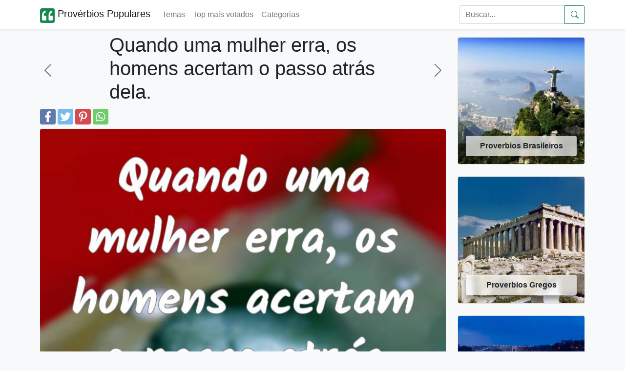

--- FILE ---
content_type: text/html; charset=UTF-8
request_url: https://proverbios-populares.com/quando-uma-mulher-erra-os-homens-acerta.html
body_size: 7242
content:

<!doctype html>
<html lang="pt-br">

<head>
	<meta name="viewport" content="width=device-width, initial-scale=1" />
	<meta http-equiv="Content-Type" content="text/html; charset=UTF-8" />
	<title>Quando uma mulher erra — significado e uso</title>


	<meta name="description" content="Explicação do provérbio, contextos de uso e exemplos. Aborda interpretações, variações e advertências sobre conotações sexistas e de género." />
	<meta name="keywords" content="proverbios populares, proverbios, ditados, ditos" />

		<link rel="alternate" type="application/json"	href="https://proverbios-populares.com/ai/proverbios/quando-uma-mulher-erra-os-homens-acerta.json"	title="AI-friendly JSON">	<link rel="preload" href="https://proverbios-populares.com/images/2/2645.webp" as="image">	<link rel="canonical" href="https://proverbios-populares.com/quando-uma-mulher-erra-os-homens-acerta.html" />
	<meta property="fb:app_id" content="111074219227767">
	<!--<meta property="fb:admins" content="975478715807176" />-->
	<meta property="fb:pages" content="975478715807176" />

		<meta property="og:image" content="https://proverbios-populares.com/images/2/2645.webp" />
	<meta name="thumbnail" content="https://proverbios-populares.com/images/2/2645.webp" />
	<meta name="twitter:image" content="https://proverbios-populares.com/images/2/2645.webp" />

	<meta name="twitter:card" content="summary" />
	<meta name="twitter:site" content="@nproverbios" />
	<meta name="twitter:title" content="Quando uma mulher erra — significado e uso" />
	<meta name="twitter:description" content="Explicação do provérbio, contextos de uso e exemplos. Aborda interpretações, variações e advertências sobre conotações sexistas e de género." />


	<meta property="og:site_name" content="Provérbios Populares" />
	<meta property="og:url" content="https://proverbios-populares.com/quando-uma-mulher-erra-os-homens-acerta.html" />
	<meta property="og:title" content="Quando uma mulher erra — significado e uso" />
	<meta property="og:type" content="article" />
	<meta property="og:description" content="Explicação do provérbio, contextos de uso e exemplos. Aborda interpretações, variações e advertências sobre conotações sexistas e de género." />
	<meta property="og:locale" content="pt_br" />

	<link rel="apple-touch-icon" sizes="180x180" href="/apple-touch-icon.png">
	<link rel="icon" type="image/png" sizes="32x32" href="/favicon-32x32.png">
	<link rel="icon" type="image/png" sizes="16x16" href="/favicon-16x16.png">
	<link rel="shortcut icon" href="/favicon.ico" />

	<meta name="theme-color" content="#ffffff">


	<link href="https://cdn.jsdelivr.net/npm/bootstrap@5.1.3/dist/css/bootstrap.min.css" rel="stylesheet" integrity="sha384-1BmE4kWBq78iYhFldvKuhfTAU6auU8tT94WrHftjDbrCEXSU1oBoqyl2QvZ6jIW3" crossorigin="anonymous">
	<link href="/css/proverbs.css?id=8" rel="stylesheet" />

	<script async src="https://cdn.jsdelivr.net/npm/bootstrap@5.1.3/dist/js/bootstrap.bundle.min.js" integrity="sha384-ka7Sk0Gln4gmtz2MlQnikT1wXgYsOg+OMhuP+IlRH9sENBO0LRn5q+8nbTov4+1p" crossorigin="anonymous"></script>
	<script async src="/include/scrollToTop.js"></script>
	<script defer src="/include/lazyLoad.js"></script>


<!-- Google tag (gtag.js) -->
<script async src="https://www.googletagmanager.com/gtag/js?id=G-JE780B5HTG"></script>
<script>
  window.dataLayer = window.dataLayer || [];
  function gtag(){dataLayer.push(arguments);}
  gtag('js', new Date());

  gtag('config', 'G-JE780B5HTG');
</script>



	<!--[if lt IE 9]>
    <script src="https://oss.maxcdn.com/html5shiv/3.7.2/html5shiv.min.js"></script>
    <script src="https://oss.maxcdn.com/respond/1.4.2/respond.min.js"></script>
<![endif]-->



	<script data-ad-client="ca-pub-4464150098144622" async src="https://pagead2.googlesyndication.com/pagead/js/adsbygoogle.js" crossorigin="anonymous"></script>

</head>

<body itemscope itemtype="http://schema.org/WebPage" class="bg-light">


	<header>
		<nav class="navbar navbar-expand-lg navbar-light bg-white shadow-sm">
			<div class="container">
				<a class="navbar-brand" href="/">
					<svg height="30" width="30" alt="logo" fill="currentColor" class="d-inline-block align-text-top text-success" xmlns="http://www.w3.org/2000/svg" xmlns:bx="https://boxy-svg.com" viewBox="100 100 200 200">
						<path d="M 100 125.001 C 100 111.192 111.194 100 125.001 100 L 275.001 100 C 288.808 100 300.002 111.192 300.002 125.001 L 300.002 274.999 C 300.002 288.808 288.808 300 275.001 300 L 125.001 300 C 111.194 300 100 288.808 100 274.999 L 100 125.001 Z" style=""></path>
						<path d="M 260.147 266.49 C 268.295 266.49 274.907 259.877 274.907 251.731 L 274.907 215.688 C 274.907 207.526 268.295 200.928 260.147 200.928 L 239.661 200.928 C 239.661 195.747 239.971 190.552 240.576 185.371 C 241.49 179.88 243.026 174.996 245.15 170.731 C 247.292 166.45 250.037 163.099 253.402 160.65 C 256.753 157.905 261.017 156.532 266.213 156.532 L 266.213 133.654 C 257.667 133.654 250.199 135.485 243.78 139.146 C 237.417 142.76 231.941 147.766 227.764 153.786 C 223.573 160.414 220.489 167.675 218.613 175.306 C 216.739 183.704 215.809 192.309 215.87 200.928 L 215.87 251.731 C 215.87 259.877 222.481 266.49 230.628 266.49 L 260.147 266.49 Z M 171.591 266.49 C 179.737 266.49 186.35 259.877 186.35 251.731 L 186.35 215.688 C 186.35 207.526 179.737 200.928 171.591 200.928 L 151.104 200.928 C 151.104 195.747 151.414 190.552 152.019 185.371 C 152.934 179.88 154.469 174.996 156.596 170.731 C 158.734 166.45 161.479 163.099 164.845 160.65 C 168.195 157.905 172.461 156.532 177.656 156.532 L 177.656 133.654 C 169.11 133.654 161.641 135.485 155.222 139.146 C 148.86 142.76 143.384 147.766 139.208 153.786 C 135.016 160.414 131.932 167.675 130.057 175.306 C 128.182 183.704 127.252 192.309 127.312 200.928 L 127.312 251.731 C 127.312 259.877 133.925 266.49 142.071 266.49 L 171.591 266.49 Z" style="fill: rgb(255, 255, 255);"></path>
					</svg>

					Provérbios Populares
				</a>

				<button class="navbar-toggler" type="button" data-bs-toggle="collapse" data-bs-target="#navbarSupportedContent" aria-controls="navbarSupportedContent" aria-expanded="false" aria-label="Toggle navigation">
					<span class="navbar-toggler-icon"></span>
				</button>


				<div class="collapse navbar-collapse" id="navbarSupportedContent">
					<ul class="navbar-nav me-auto mb-2 mb-lg-0">
						<li class="nav-item">
							<a href="/temas/" class="nav-link">
								Temas
							</a>
						</li>
						<li class="nav-item">
							<a href="/top/" class="nav-link">
								Top mais votados
							</a>
						</li>
						<li class="nav-item">
							<a href="/categorias/" class="nav-link">
								Categorias
							</a>
						</li>
											</ul>
					<form class="d-flex" role="search" action="/search.php" method="get">
						<div class="input-group">

							<input class="form-control" name="q" id="q" type="search" placeholder="Buscar..." aria-label="Search">
							<button class="btn btn-outline-success d-flex align-items-center" type="submit" aria-label="Submeter">
								<svg xmlns="http://www.w3.org/2000/svg" width="16" height="16" fill="currentColor" class="bi bi-search" viewBox="0 0 16 16">
									<path d="M11.742 10.344a6.5 6.5 0 1 0-1.397 1.398h-.001c.03.04.062.078.098.115l3.85 3.85a1 1 0 0 0 1.415-1.414l-3.85-3.85a1.007 1.007 0 0 0-.115-.1zM12 6.5a5.5 5.5 0 1 1-11 0 5.5 5.5 0 0 1 11 0z" />
								</svg>
							</button>
						</div>
					</form>
				</div>
			</div>
		</nav>
	</header>

	<!-- Back to top button -->
	<button type="button" class="btn btn-success btn-floating btn-lg position-fixed bottom-0 end-0 m-3 rounded-pill" style="display:none;" id="btn-back-to-top" aria-label="Back to top" alt="Back to top">
		<svg xmlns="http://www.w3.org/2000/svg" width="16" height="16" fill="currentColor" class="bi bi-arrow-up align-baseline" viewBox="0 0 16 16">
			<path fill-rule="evenodd" d="M8 15a.5.5 0 0 0 .5-.5V2.707l3.146 3.147a.5.5 0 0 0 .708-.708l-4-4a.5.5 0 0 0-.708 0l-4 4a.5.5 0 1 0 .708.708L7.5 2.707V14.5a.5.5 0 0 0 .5.5z" />
		</svg>
	</button>
	<div class="container py-2">
		<div class="row">
		
			

			<div class="col-12 col-lg-9">
			<main>
									
					<div class="row">
						<div class="col-2 d-flex align-items-center">
															<a href="/quando-uma-porta-se-fecha-cem-se-abrem.html" aria-label="anterior" class="link-secondary">
									<svg xmlns="http://www.w3.org/2000/svg" width="2em" height="2em" fill="currentColor" class="bi bi-chevron-left" viewBox="0 0 16 16">
										<path fill-rule="evenodd" d="M11.354 1.646a.5.5 0 0 1 0 .708L5.707 8l5.647 5.646a.5.5 0 0 1-.708.708l-6-6a.5.5 0 0 1 0-.708l6-6a.5.5 0 0 1 .708 0z" />
									</svg>
								</a>
													</div>
						<div class="col-8">
							<h1>Quando uma mulher erra, os homens acertam o passo atrás dela.</h1>
						</div>
						<div class="col-2 d-flex align-items-center justify-content-end">
															<a href="/quando-um-paga-dois-descansam.html" aria-label="próximo" class="link-secondary">
									<svg xmlns="http://www.w3.org/2000/svg" width="2em" height="2em" fill="currentColor" class="bi bi-chevron-right" viewBox="0 0 16 16">
										<path fill-rule="evenodd" d="M4.646 1.646a.5.5 0 0 1 .708 0l6 6a.5.5 0 0 1 0 .708l-6 6a.5.5 0 0 1-.708-.708L10.293 8 4.646 2.354a.5.5 0 0 1 0-.708z" />
									</svg>
								</a>
													</div>
					</div>
					<div class="d-flex">
		<a href="https://www.facebook.com/sharer.php?u=https://proverbios-populares.com/quando-uma-mulher-erra-os-homens-acerta.html" title="Facebook" class="fa fa-facebook redondo rounded"></a>
		<a href="https://twitter.com/share?text=Quando uma mulher erra, os homens acertam o passo atrás dela.&url=https://proverbios-populares.com/quando-uma-mulher-erra-os-homens-acerta.html" title="Twitter" class="fa fa-twitter redondo rounded"></a>
		<a href="https://pinterest.com/pin/create/button/?url=https://proverbios-populares.com/quando-uma-mulher-erra-os-homens-acerta.html&media=https://proverbios-populares.com/images/2/2645.webp&description=Quando uma mulher erra, os homens acertam o passo atrás dela." title="Pinterest" class="fa fa-pinterest redondo rounded"></a>
		<a href="whatsapp://send?text=Quando uma mulher erra, os homens acertam o passo atrás dela. https://proverbios-populares.com/quando-uma-mulher-erra-os-homens-acerta.html" data-action="share/whatsapp/share" title="Whatsapp" class="fa fa-whatsapp redondo rounded"></a>
	</div>
				<div class="pt-2">
<script type="application/ld+json">
	{
		"@context": "http://schema.org",
		"@type": "CreativeWork",
		"mainEntityOfPage": {
			"@type": "WebPage",
			"@id": "https://proverbios-populares.com/quando-uma-mulher-erra-os-homens-acerta.html"
		},
		"about": "Quote",
		"headline": "Quando uma mulher erra, os homens acertam o passo ",
		"text": "Quando uma mulher erra, os homens acertam o passo atrás dela.
",
		"image": {
			"@type": "ImageObject",
			"url": "https://proverbios-populares.com/images/2/2645.webp",
			"height": 536,
			"width": 1024
		},
		"author": {
			"@type": "Organization",
			"name": "proverbios-populares.com"
		},
		"publisher": {
			"@type": "Organization",
			"name": "proverbios-populares.com",
			"logo": {
				"@type": "ImageObject",
				"url": "https://proverbios-populares.com/apple-icon-180x180.png",
				"width": 198,
				"height": 50
			}
		},
		"description": "Quando uma mulher erra, os homens acertam o passo atrás dela.<br />
"

	}
</script>



	<div class="container-fluid px-0 pb-3">
		<img class="img-fluid rounded mb-2" loading="eager"  decoding="async" fetchpriority="high" width=800 height=800 src="https://proverbios-populares.com/images/2/2645.webp" alt="Quando uma mulher erra, os homens acertam o passo  ..." style="aspect-ratio:1; display:block; max-width:100%; height:auto;" />

		<i class="fa fa-quote-left fa-3x pull-left"></i>
		<span class="fs-2">Quando uma mulher erra, os homens acertam o passo atrás dela.
</span>
					<br><br><p>Sugere que, perante o erro de uma mulher, os homens ajustam o comportamento — quer para criticar, tirar partido ou manter distância; traduz uma tendência social a reagir ao erro feminino de forma colectiva.</p>	
						<h2>Versão neutra</h2><p>Quando alguém erra, outros ajustam o passo atrás dessa pessoa.</p>	
			<h2>Faqs</h2><ul><li><strong>Qual é o sentido principal deste provérbio?</strong><br>O provérbio observa uma tendência social em que o erro de uma mulher motiva uma reacção colectiva de homens — crítica, aproveitamento ou afastamento — e reflete estereótipos de género mais do que uma regra factual.</li><li><strong>Posso usar este provérbio sem problemas?</strong><br>Deve-se ter cuidado: em muitos contextos contemporâneos a expressão pode ser vista como sexista ou redutora. Usá‑la como comentário crítico ou analítico é aceitável; como descrição literal ou generalizante é desaconselhável.</li><li><strong>Esta frase tem origem histórica conhecida?</strong><br>Não há autoria ou origem documentada clara. É um provérbio de origem popular que emerge de narrativas culturais tradicionais e da distribuição desigual de poder entre géneros.</li></ul><h2>Notas de uso</h2><ul><li>Usado para comentar situações em que mulheres são alvo de críticas, aproveitamento ou seguimento após um erro.</li><li>Registo: popular e coloquial; pode ser considerado pejorativo ou sexista em contextos formais.</li><li>Interpretações variam: pode significar que os homens aproveitam a falha, que se afastam, ou que se alinham em crítica; não é literal.</li><li>Deve ser usado com cautela, por reproduzir generalizações de género.</li></ul><h2>Exemplos</h2><ul><li>No debate, quando a ministra se enganou numa cifra, a oposição 'acertou o passo atrás dela' e intensificou as críticas.</li><li>Após a falha no projecto, alguns colegas aproveitaram-se da situação — precisamente o que o provérbio descreve quando diz que 'os homens acertam o passo atrás dela'.</li><li>Num contexto familiar, a frase foi usada para denunciar a tendência de responsabilizar desproporcionalmente a mulher pela única falha do grupo.</li></ul><h2>Variações Sinónimos</h2><ul><li>Quando a mulher erra, os homens acertam o passo.</li><li>Quando uma mulher falha, os homens alinham-se atrás dela.</li><li>Se ela erra, há quem saiba tirar partido.</li></ul><h2>Relacionados</h2><ul><li>Errar é humano (Errare humanum est) — lembra que o erro é comum a todos.</li><li>Culpa coletiva ou estigmatização de género — expressões e ditados que apontam para atribuição de culpa a grupos.</li><li>Provérbios que comentam papéis de género em sociedade (de uso crítico na análise social).</li></ul><h2>Contrapontos</h2><ul><li>Errar é humano — coloca o erro como parte da condição humana, não como traço definidor de um género.</li><li>Não se julga o todo pela falha de um — advertência contra generalizações e estigmatização.</li><li>Crítica contemporânea: evitar generalizações de género e responsabilizar indivíduos e sistemas de forma específica.</li></ul><h2>Equivalentes</h2><ul><li><strong>inglês</strong><br>When a woman errs, men set their step right behind her.</li><li><strong>espanhol</strong><br>Cuando una mujer yerra, los hombres ajustan el paso tras ella.</li><li><strong>francês</strong><br>Quand une femme se trompe, les hommes ajustent leur pas derrière elle.</li><li><strong>alemão</strong><br>Wenn eine Frau einen Fehler macht, richten die Männer ihren Schritt hinter sie aus.</li></ul>

		<hr />
	</div>
	<!--
					<ins class="adsbygoogle"
						 style="display:block"
						 data-ad-format="autorelaxed"
						 data-ad-client="ca-pub-4464150098144622"
						 data-ad-slot="4091261790"></ins>
					<script>
						 (adsbygoogle = window.adsbygoogle || []).push({});
					</script>-->

<aside style="content-visibility: auto;">
<h2>Provérbios</h2>

	<div class="border border-light bg-white p-2 mb-4 rounded" style="box-shadow: 0.6em 0.6em 1.2em rgb(0 0 0 / 5%);">

		<a href="/quando-o-sabio-erra,-erra-pra-valer..html" class="link-dark text-decoration-none pb-3">
			<div class="container-fluid px-0 pb-2">

									<img width=800 height=800 class="img-fluid rounded mb-2" src="/images/2/22961.webp" alt="Quando o sábio erra, erra para valer.
..." />
				
				<i class="fa fa-quote-left fa-3x pull-left"></i>
				<span class="fs-2">
					Quando o sábio erra, erra para valer.
				</span>

			</div>
		</a>
			<div class="d-flex">
		<a href="https://www.facebook.com/sharer.php?u=https://proverbios-populares.com/quando-uma-mulher-erra-os-homens-acerta.html" title="Facebook" class="fa fa-facebook redondo rounded"></a>
		<a href="https://twitter.com/share?text=Quando o sábio erra, erra para valer.
...&url=https://proverbios-populares.com/quando-uma-mulher-erra-os-homens-acerta.html" title="Twitter" class="fa fa-twitter redondo rounded"></a>
		<a href="https://pinterest.com/pin/create/button/?url=https://proverbios-populares.com/quando-uma-mulher-erra-os-homens-acerta.html&media=/images/2/22961.webp&description=Quando o sábio erra, erra para valer.
..." title="Pinterest" class="fa fa-pinterest redondo rounded"></a>
		<a href="whatsapp://send?text=Quando o sábio erra, erra para valer.
... https://proverbios-populares.com/quando-uma-mulher-erra-os-homens-acerta.html" data-action="share/whatsapp/share" title="Whatsapp" class="fa fa-whatsapp redondo rounded"></a>
	</div>
	</div>
	<div class="border border-light bg-white p-2 mb-4 rounded" style="box-shadow: 0.6em 0.6em 1.2em rgb(0 0 0 / 5%);">

		<a href="/a-vida-e-bela,-os-homens-e-que-dao-cabo.html" class="link-dark text-decoration-none pb-3">
			<div class="container-fluid px-0 pb-2">

									<img width=800 height=800 class="img-fluid rounded mb-2" src="/images/2/24497.webp" alt="A vida é bela, os homens é que dão cabo dela..." />
				
				<i class="fa fa-quote-left fa-3x pull-left"></i>
				<span class="fs-2">
					A vida é bela, os homens é que dão cabo dela				</span>

			</div>
		</a>
			<div class="d-flex">
		<a href="https://www.facebook.com/sharer.php?u=https://proverbios-populares.com/quando-uma-mulher-erra-os-homens-acerta.html" title="Facebook" class="fa fa-facebook redondo rounded"></a>
		<a href="https://twitter.com/share?text=A vida é bela, os homens é que dão cabo dela...&url=https://proverbios-populares.com/quando-uma-mulher-erra-os-homens-acerta.html" title="Twitter" class="fa fa-twitter redondo rounded"></a>
		<a href="https://pinterest.com/pin/create/button/?url=https://proverbios-populares.com/quando-uma-mulher-erra-os-homens-acerta.html&media=/images/2/24497.webp&description=A vida é bela, os homens é que dão cabo dela..." title="Pinterest" class="fa fa-pinterest redondo rounded"></a>
		<a href="whatsapp://send?text=A vida é bela, os homens é que dão cabo dela... https://proverbios-populares.com/quando-uma-mulher-erra-os-homens-acerta.html" data-action="share/whatsapp/share" title="Whatsapp" class="fa fa-whatsapp redondo rounded"></a>
	</div>
	</div>
	<div class="border border-light bg-white p-2 mb-4 rounded" style="box-shadow: 0.6em 0.6em 1.2em rgb(0 0 0 / 5%);">

		<a href="/grande-pedra-pequena-pedra-tres-homens.html" class="link-dark text-decoration-none pb-3">
			<div class="container-fluid px-0 pb-2">

									<img width=800 height=800 class="img-fluid rounded mb-2" src="/images/1/10043.webp" alt="Grande pedra, pequena pedra, três homens à volta dela.
..." />
				
				<i class="fa fa-quote-left fa-3x pull-left"></i>
				<span class="fs-2">
					Grande pedra, pequena pedra, três homens à volta dela.
				</span>

			</div>
		</a>
			<div class="d-flex">
		<a href="https://www.facebook.com/sharer.php?u=https://proverbios-populares.com/quando-uma-mulher-erra-os-homens-acerta.html" title="Facebook" class="fa fa-facebook redondo rounded"></a>
		<a href="https://twitter.com/share?text=Grande pedra, pequena pedra, três homens à volta...&url=https://proverbios-populares.com/quando-uma-mulher-erra-os-homens-acerta.html" title="Twitter" class="fa fa-twitter redondo rounded"></a>
		<a href="https://pinterest.com/pin/create/button/?url=https://proverbios-populares.com/quando-uma-mulher-erra-os-homens-acerta.html&media=/images/1/10043.webp&description=Grande pedra, pequena pedra, três homens à volta..." title="Pinterest" class="fa fa-pinterest redondo rounded"></a>
		<a href="whatsapp://send?text=Grande pedra, pequena pedra, três homens à volta... https://proverbios-populares.com/quando-uma-mulher-erra-os-homens-acerta.html" data-action="share/whatsapp/share" title="Whatsapp" class="fa fa-whatsapp redondo rounded"></a>
	</div>
	</div>
	<div class="border border-light bg-white p-2 mb-4 rounded" style="box-shadow: 0.6em 0.6em 1.2em rgb(0 0 0 / 5%);">

		<a href="/quando-a-cabeca-erra-o-corpo-e-que-paga.html" class="link-dark text-decoration-none pb-3">
			<div class="container-fluid px-0 pb-2">

									<img width=800 height=800 class="img-fluid rounded mb-2" src="/images/2/2737.webp" alt="Quando a cabeça erra, o corpo é que paga.
..." />
				
				<i class="fa fa-quote-left fa-3x pull-left"></i>
				<span class="fs-2">
					Quando a cabeça erra, o corpo é que paga.
				</span>

			</div>
		</a>
			<div class="d-flex">
		<a href="https://www.facebook.com/sharer.php?u=https://proverbios-populares.com/quando-uma-mulher-erra-os-homens-acerta.html" title="Facebook" class="fa fa-facebook redondo rounded"></a>
		<a href="https://twitter.com/share?text=Quando a cabeça erra, o corpo é que paga.
...&url=https://proverbios-populares.com/quando-uma-mulher-erra-os-homens-acerta.html" title="Twitter" class="fa fa-twitter redondo rounded"></a>
		<a href="https://pinterest.com/pin/create/button/?url=https://proverbios-populares.com/quando-uma-mulher-erra-os-homens-acerta.html&media=/images/2/2737.webp&description=Quando a cabeça erra, o corpo é que paga.
..." title="Pinterest" class="fa fa-pinterest redondo rounded"></a>
		<a href="whatsapp://send?text=Quando a cabeça erra, o corpo é que paga.
... https://proverbios-populares.com/quando-uma-mulher-erra-os-homens-acerta.html" data-action="share/whatsapp/share" title="Whatsapp" class="fa fa-whatsapp redondo rounded"></a>
	</div>
	</div>
	<div class="border border-light bg-white p-2 mb-4 rounded" style="box-shadow: 0.6em 0.6em 1.2em rgb(0 0 0 / 5%);">

		<a href="/mulher-magra-sem-ser-de-fome-foge-dela.html" class="link-dark text-decoration-none pb-3">
			<div class="container-fluid px-0 pb-2">

									<img width=800 height=800 class="img-fluid rounded mb-2" src="/images/1/11788.webp" alt="Mulher magra sem ser de fome, foge dela, que te come.
..." />
				
				<i class="fa fa-quote-left fa-3x pull-left"></i>
				<span class="fs-2">
					Mulher magra sem ser de fome, foge dela, que te come.
				</span>

			</div>
		</a>
			<div class="d-flex">
		<a href="https://www.facebook.com/sharer.php?u=https://proverbios-populares.com/quando-uma-mulher-erra-os-homens-acerta.html" title="Facebook" class="fa fa-facebook redondo rounded"></a>
		<a href="https://twitter.com/share?text=Mulher magra sem ser de fome, foge dela, que te co...&url=https://proverbios-populares.com/quando-uma-mulher-erra-os-homens-acerta.html" title="Twitter" class="fa fa-twitter redondo rounded"></a>
		<a href="https://pinterest.com/pin/create/button/?url=https://proverbios-populares.com/quando-uma-mulher-erra-os-homens-acerta.html&media=/images/1/11788.webp&description=Mulher magra sem ser de fome, foge dela, que te co..." title="Pinterest" class="fa fa-pinterest redondo rounded"></a>
		<a href="whatsapp://send?text=Mulher magra sem ser de fome, foge dela, que te co... https://proverbios-populares.com/quando-uma-mulher-erra-os-homens-acerta.html" data-action="share/whatsapp/share" title="Whatsapp" class="fa fa-whatsapp redondo rounded"></a>
	</div>
	</div>
</aside>
</div>
</div>

</main>	



<div class="col-12 col-lg-3 py-2 d-none d-lg-block">
<aside style="content-visibility: auto;">
			<a href="/proverbios-brasileiros/">
			<div class="card">
				<img width="256" height="256" class="img-fluid lazy rounded" loading="lazy" data-src="/temas-v2/proverbios-brasileiros.webp" alt="Proverbios Brasileiros">
				<div class="card-img-overlay d-flex flex-column justify-content-end">
					<div class="card-footer text-center text-dark fw-bold rounded glass-card">
						Proverbios Brasileiros					</div>
				</div>
			</div>
		</a>
		<br />

			<a href="/proverbios-gregos/">
			<div class="card">
				<img width="256" height="256" class="img-fluid lazy rounded" loading="lazy" data-src="/temas-v2/proverbios-gregos.webp" alt="Proverbios Gregos">
				<div class="card-img-overlay d-flex flex-column justify-content-end">
					<div class="card-footer text-center text-dark fw-bold rounded glass-card">
						Proverbios Gregos					</div>
				</div>
			</div>
		</a>
		<br />

			<a href="/proverbios-portugueses/">
			<div class="card">
				<img width="256" height="256" class="img-fluid lazy rounded" loading="lazy" data-src="/temas-v2/proverbios-portugueses.webp" alt="Proverbios Portugueses">
				<div class="card-img-overlay d-flex flex-column justify-content-end">
					<div class="card-footer text-center text-dark fw-bold rounded glass-card">
						Proverbios Portugueses					</div>
				</div>
			</div>
		</a>
		<br />

			<a href="/proverbios-russos/">
			<div class="card">
				<img width="256" height="256" class="img-fluid lazy rounded" loading="lazy" data-src="/temas-v2/proverbios-russos.webp" alt="Proverbios Russos">
				<div class="card-img-overlay d-flex flex-column justify-content-end">
					<div class="card-footer text-center text-dark fw-bold rounded glass-card">
						Proverbios Russos					</div>
				</div>
			</div>
		</a>
		<br />

			<a href="/proverbios-sobre-a-escola/">
			<div class="card">
				<img width="256" height="256" class="img-fluid lazy rounded" loading="lazy" data-src="/temas-v2/proverbios-sobre-a-escola.webp" alt="Proverbios Sobre A Escola">
				<div class="card-img-overlay d-flex flex-column justify-content-end">
					<div class="card-footer text-center text-dark fw-bold rounded glass-card">
						Proverbios Sobre A Escola					</div>
				</div>
			</div>
		</a>
		<br />

			<a href="/proverbios-tibetanos/">
			<div class="card">
				<img width="256" height="256" class="img-fluid lazy rounded" loading="lazy" data-src="/temas-v2/proverbios-tibetanos.webp" alt="Proverbios Tibetanos">
				<div class="card-img-overlay d-flex flex-column justify-content-end">
					<div class="card-footer text-center text-dark fw-bold rounded glass-card">
						Proverbios Tibetanos					</div>
				</div>
			</div>
		</a>
		<br />

	</aside>
</div>

</div>
</div>


<footer class="w-100 py-4 flex-shrink-0 bg-white" style="content-visibility: auto;">
	<div class="container py-4">
		<div class="row gy-4 gx-5">
			<div class="col-12 col-lg-6 order-2 order-lg-0">
				<p class="small text-muted">O Provérbios Populares é um site que pretende fornecer aos usuários de redes sociais, provérbios, ditados e frases para serem enviadas e compartilhadas, entre os mais de 20.000 provérbios, dispomos de muitos temas.
					Para usar o provérbios populares, basta clicar em Compartilhe no Facebook o provérbio que quiser publicar ou clicar em Curtir.
				</p>
				<p class="small text-muted mb-0">
					&copy; 2014-2026 Provérbios Populares. todos os direitos reservados.
				</p>
			</div>
			<div class="col-12 col-md-6 col-lg-3 order-0 order-lg-1 text-center text-md-start">
				<span class="h5 mb-3">Páginas</span>
				<ul class="list-unstyled text-muted">
					<li><a class="link-dark" href="https://www.facebook.com/proverbiospopularescom">Facebook</a>&nbsp;</li>
					<li><a class="link-dark" href="https://twitter.com/nproverbios">Twitter</a>&nbsp;</li>
					<li><a class="link-dark" href="/politica.php">Privacidade</a>&nbsp;</li>
					<li><a class="link-dark" href="/parceiros.php">Parceiros</a>&nbsp;</li>
				</ul>
			</div>
			<div class="col-12 col-md-6 col-lg-3 order-1 order-lg-2 text-center text-md-start">
				<!--
				<h5 class="mb-3">Veja também</h5>
				<ul class="list-unstyled text-muted">
					<li><a class="link-dark" href="https://bfrases.com" rel="co-worker nofollow">Frases</a>&nbsp;</li>
					<li><a class="link-dark" href="https://sonhos.info" rel="co-worker nofollow">Sonhos</a>&nbsp;</li>
					<li><a class="link-dark" href="https://nomes.info" rel="co-worker nofollow">Nomes</a>&nbsp;</li>
					<li><a class="link-dark" href="https://frasespoderosas.com" rel="co-worker nofollow">Frases Poderosas</a>&nbsp;</li>
				</ul>-->
			</div>
		</div>
	</div>
</footer>


<!--
<script src="/include/cookiechoices.js"></script>
<script>
  document.addEventListener('DOMContentLoaded', function(event) {
    cookieChoices.showCookieConsentBar('Cookies nos permitem oferecer nossos serviços. Ao usar nossos serviços, você concorda com o uso de cookies.',
      'Fechar', 'saber mais', '/politica.php');
  });
</script>
-->
<script defer src="https://static.cloudflareinsights.com/beacon.min.js/vcd15cbe7772f49c399c6a5babf22c1241717689176015" integrity="sha512-ZpsOmlRQV6y907TI0dKBHq9Md29nnaEIPlkf84rnaERnq6zvWvPUqr2ft8M1aS28oN72PdrCzSjY4U6VaAw1EQ==" data-cf-beacon='{"version":"2024.11.0","token":"458dd1ab9e5d4a608dc0b31a4fd56bd4","r":1,"server_timing":{"name":{"cfCacheStatus":true,"cfEdge":true,"cfExtPri":true,"cfL4":true,"cfOrigin":true,"cfSpeedBrain":true},"location_startswith":null}}' crossorigin="anonymous"></script>
</body>
</html>

--- FILE ---
content_type: text/html; charset=utf-8
request_url: https://www.google.com/recaptcha/api2/aframe
body_size: 265
content:
<!DOCTYPE HTML><html><head><meta http-equiv="content-type" content="text/html; charset=UTF-8"></head><body><script nonce="V2Js5BKD4BpnYwicPiflTg">/** Anti-fraud and anti-abuse applications only. See google.com/recaptcha */ try{var clients={'sodar':'https://pagead2.googlesyndication.com/pagead/sodar?'};window.addEventListener("message",function(a){try{if(a.source===window.parent){var b=JSON.parse(a.data);var c=clients[b['id']];if(c){var d=document.createElement('img');d.src=c+b['params']+'&rc='+(localStorage.getItem("rc::a")?sessionStorage.getItem("rc::b"):"");window.document.body.appendChild(d);sessionStorage.setItem("rc::e",parseInt(sessionStorage.getItem("rc::e")||0)+1);localStorage.setItem("rc::h",'1768784068428');}}}catch(b){}});window.parent.postMessage("_grecaptcha_ready", "*");}catch(b){}</script></body></html>